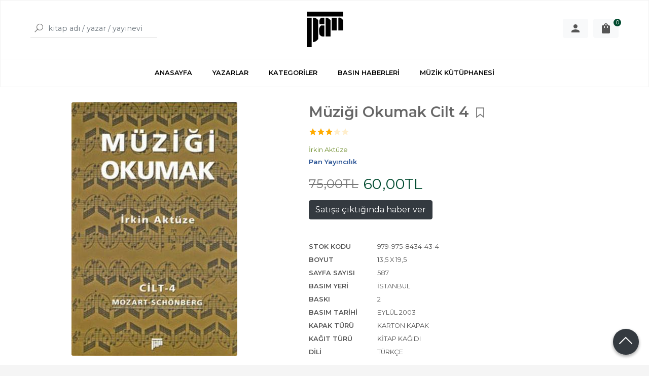

--- FILE ---
content_type: text/html; charset=utf-8;
request_url: https://www.pankitap.com/muzigi-okumak-cilt-4
body_size: 12572
content:
<!DOCTYPE html>
<html lang="tr-TR">
<head>
<meta http-equiv="Content-Type" content="text/html; charset=utf-8" />
<title>Müziği Okumak Cilt 4 %20 indirimli İrkin Aktüze</title>
<meta name="description" content="Müziği Okumak Cilt 4 %20 indirimli Müziği Okumak isimli bu kitap, İrkin Aktüze&#039;nin 1985 yılından günümüze kadar Uluslararası İstanbul Festivali&#039;nin program kita" />
<meta name="keywords" content="Müziği Okumak Cilt 4, İrkin Aktüze, Pan Yayıncılık,Klasik Müzik,%20 indirimli ,kitap" />
<meta name="robots" content="index, follow" />
 
  <meta property="og:title" content="Müziği Okumak Cilt 4 %20 indirimli İrkin Aktüze" />
  <meta property="og:description" content="Müziği Okumak Cilt 4 %20 indirimli Müziği Okumak isimli bu kitap, İrkin Aktüze&#039;nin 1985 yılından günümüze kadar Uluslararası İstanbul Festivali&#039;nin program kita" />
  <meta property="og:type" content="product" />
  <meta property="og:url" content="https://www.pankitap.com/muzigi-okumak-cilt-4" />
  <meta property="og:site_name" content="https://www.pankitap.com/" />
    <meta name="twitter:card" content="product">
  <meta name="twitter:domain" content="https://www.pankitap.com/">
  <meta name="twitter:url" content="https://www.pankitap.com/muzigi-okumak-cilt-4">
  <meta name="twitter:title" content="Müziği Okumak Cilt 4 %20 indirimli İrkin Aktüze">
  <meta name="twitter:description" content="Müziği Okumak Cilt 4 %20 indirimli Müziği Okumak isimli bu kitap, İrkin Aktüze&#039;nin 1985 yılından günümüze kadar Uluslararası İstanbul Festivali&#039;nin program kita">
  <meta name="twitter:image" content="https://www.pankitap.comhttps://cdn1.dokuzsoft.com/u/pankitap/img/b/m/u/muzigi-okumak-cilt-48d314bfe51ef230cf7252206fb093cab.jpg">

<meta name="viewport" content="width=device-width, initial-scale=1, maximum-scale=2"/>
<meta name="apple-mobile-web-app-capable" content="yes"/>

<meta property="og:image" content="https://www.pankitap.comhttps://cdn1.dokuzsoft.com/u/pankitap/img/b/m/u/muzigi-okumak-cilt-48d314bfe51ef230cf7252206fb093cab.jpg" />

<link rel="canonical" href="https://www.pankitap.com/muzigi-okumak-cilt-4" />
<meta property="og:url" content="https://www.pankitap.com/muzigi-okumak-cilt-4" />


<link rel="dns-prefetch" href="//cdn1.dokuzsoft.com" />
<link rel="dns-prefetch" href="//stats.g.doubleclick.net" />
<link rel="dns-prefetch" href="//www.google-analytics.com" />
<link rel="dns-prefetch" href="//www.googleadservices.com" />

<link rel="shortcut icon" href="/u/pankitap/favicon.ico?v=735" type="image/x-icon" />

 <link type="text/css" href="https://stackpath.bootstrapcdn.com/bootstrap/4.5.0/css/bootstrap.min.css" rel="stylesheet" />
<link type="text/css" href="https://maxst.icons8.com/vue-static/landings/line-awesome/line-awesome/1.3.0/css/line-awesome.min.css" rel="stylesheet" />
<link type="text/css" href="https://cdn.jsdelivr.net/npm/slick-carousel@1.8.1/slick/slick.css" rel="stylesheet" />
<link type="text/css" href="/js/fancybox/jquery.fancybox.css?v=735" rel="stylesheet" />
<link type="text/css" href="/templates/default-neo/css/main.css?v=735" rel="stylesheet" />
<link type="text/css" href="/templates/default-neo/css/color.default.css?v=735" rel="stylesheet" />
<link type="text/css" href="/templates/neo-gold/css/main.css?v=735" rel="stylesheet" />

<link type="text/css" href="/u/pankitap/pankitap.css?v=166" rel="stylesheet" />
<meta name="yandex-verification" content="432d75b9f4d6469d" />
<style>
.Footer-wrapper { grid-template-columns: 1fr 2fr 1fr; }
.Footer-menu>ul { grid-template-columns: repeat(2,1fr); }
.Footer-banner { margin-top: 0; align-items: flex-start; }
.Footer-banner img { max-height: 60px; }
.Footer-right-info { text-align: right; display: none; }
.Footer .Footer-right-info { display: block; }
.Footer-right-info img { max-width: 150px; }
@media screen and (max-width: 768px) {
.Footer-wrapper { grid-template-columns: 1fr; }
.Footer-menu ul { grid-template-columns: 1fr 1fr; }
}
.nws_content a { color: #094b1d; font-weight: 500; }
.news_view .nws_content .nws_text { word-break: break-word; }
.cw.page_message{
object-fit: contain;
margin-auto;}
.Product-image>a img.prd_img{
margin:auto;
object-fit: contain;}
@media screen and (min-width: 768px)
.Header-menu ul li:hover a {
    color: #004a2f;
}
.Header-menu ul li:hover a {
    color: #004a2f;
}
.Carousel .slick-dots li.slick-active {
    background-color: #004a2f;
    border: 1px solid #004a2f;
}
@media screen and (min-width: 768px)
.Box-footer a {
    font-weight: 600;
    color: #004a2f;
}
.Box-footer a {
    font-weight: 600;
    color: #004a2f;
} 
.Box-footer a:hover {
    color: #007349;
}
.Product-content .price_box .price_sale{
color: #004a2f;}
.Product .discount{
background-color: #004a2f;}
.btn-orange {
    background-color: #004a2f;
    border-color: #004a2f;
}
.btn-orange:focus, .btn-orange:hover {
    background-color: #007349;
    border-color: #007349;
}
.Cart-icon .dy_cart_prd_count{
background-color:#004a2f}
.prd_view .pricebox_content .sale_price_row{
color: #004a2f;}
.breadcrumb-item.active a{
color: #004a2f;}
.tabs_view .nav a.active { 
border-bottom: 2px solid #004a2f;
}
.pagination .page-item.active .page-link{
background: #004a2f;
border-color: #004a2f;
}
.pagination .page-item .page-link{
color: #004a2f;}

.left_column .wrt_box .Box-content{
flex-direction: column;
}


.wysiwyg a{
   color: #008000
}

</style>
<style>
body, html {
  --color-primary: 3, 76, 50;
  --color-lighten10: 26, 93, 68;
  --color-lighten15: 39, 102, 79;
  --color-lighten20: 51, 111, 89;
  --color-darken3: 0, 72, 46;
  --color-darken6: 0, 70, 45;
    --color-secondary: 0, 74, 47;
  }
</style>

</head>

<body>
  <div class="page page_prdview   ">
    <div class="container-page container-fluid container_logged_out">
      <div class="Content-wrapper">

        <div class="banner_top"></div>

                <div class="Header-top">
	<div class="container">

	<div class="Header-top-menu">
			<ul>
			<li ><a href="/" ><span>Ana Sayfa</span></a>
				</li>			
			<li ><a href="/kargo-ve-teslimat" ><span>Kargo ve Teslimat</span></a>
				</li>			
			<li ><a href="/gizlilik-ve-guvenlik" ><span>Gizlilik ve Güvenlik</span></a>
				</li>			
			<li ><a href="/siparis-kosullari" ><span>Sipariş Koşulları</span></a>
				</li>			
			<li ><a href="/iletisim.html" ><span>İletişim</span></a>
				</li>			
			<li ><a href="/satis-sozlesmesi" ><span>Satış Sözleşmesi</span></a>
				</li>			
			
	</ul>

	</div>
	
	<div class="user_menu">
		<ul>
			      
    
            						
          <li>
            <a href="https://www.pankitap.com/register" rel="nofollow">
              <span>Üye ol</span>
            </a>
          </li>            
                      

      
      
			<li>
				<a href="https://www.pankitap.com/login" rel="nofollow">
					<span>Üye Girişi</span>
				</a>
			</li>
			
					</ul>
	</div>
	</div>
</div><header class="Header Header--sticky">
  <div class="container Header-container">
    <div class="Header-search">
      <div class="Search" data-error-text="Arama için en az 3 karakter girmelisiniz.">
	<div class="Search-overlay"></div>
	<div class="Search-container">
		<i id="HeaderSearchClose" class="la la-close"></i>	
		<form action="https://www.pankitap.com/index.php?" onsubmit="return checkSearchForm(this);">
			<input type="hidden" name="p" value="Products" />
			<input type="hidden" id="q_field_active" name="q_field_active" value="0" />

			<div class="Search-content">
				<div class="form-group form-group-search">
					<button class="btn">
				        <i class="la la-search"></i>
				    </button>
				  	<input data-container="form-group-search" type="text" name="q" id="qsearch" class="form-control" value="" placeholder="kitap adı / yazar / yayınevi " autocomplete="off">
					<div class="Search-autocomplete">
						<div class="Search-autocomplete-wrapper">
							<div class="Search-autocomplete-content"></div>
							<div class="Search-autocomplete-none">Sonuç bulunamadı</div>
						</div>
					</div>
				</div>
			</div>
			<!--<a class="Search-detail" href="https://www.pankitap.com/index.php?p=Products&amp;search_form=1" rel="nofollow">Detaylı Arama</a>-->

			<input type="hidden" id="q_field" name="q_field" value="" />
		</form>
	</div>
</div>    </div>
    <div class="Header-logo">
      <i id="HeaderMenuOpen" class="la la-bars"></i>
      <a href="https://www.pankitap.com/">
        <img src="/u/pankitap/pan-logo-siyah-1562313603.png" alt="www.pankitap.com">
      </a>
      <i id="HeaderSearchOpen" class="la la-search"></i>
    </div>

    <div class="Header-right">
      <div class="Header-right-profile">
                            <a class="btn btn-light" href="https://www.pankitap.com/login" rel="nofollow">
            <svg fill="#555" width="24" height="24" viewBox="0 0 24 24">
              <path d="M12 14.016q2.531 0 5.273 1.102t2.742 2.883v2.016h-16.031v-2.016q0-1.781 2.742-2.883t5.273-1.102zM12 12q-1.641 0-2.813-1.172t-1.172-2.813 1.172-2.836 2.813-1.195 2.813 1.195 1.172 2.836-1.172 2.813-2.813 1.172z"></path>
            </svg>
            <span>Üye Girişi</span>
          </a>
              </div>
              <div class="Cart ">
	<div class="Cart-icon">
    <a class="btn btn-light" href="https://www.pankitap.com/cart">
      <svg fill="#555" width="24" height="24" viewBox="0 0 24 24">
		<path d="M18 6h-2.016q0-1.125-0.539-2.016t-1.43-1.43-2.016-0.539-2.016 0.539-1.43 1.43-0.539 2.016h-2.016q-0.844 0-1.43 0.586t-0.586 1.43v12q0 0.797 0.586 1.383t1.43 0.586h12q0.844 0 1.43-0.586t0.586-1.383v-12q0-0.844-0.586-1.43t-1.43-0.586zM9.984 9.984q0 0.422-0.281 0.727t-0.703 0.305-0.703-0.305-0.281-0.727v-1.969h1.969v1.969zM12 3.984q0.844 0 1.43 0.586t0.586 1.43h-4.031q0-0.844 0.586-1.43t1.43-0.586zM15.984 9.984q0 0.422-0.281 0.727t-0.703 0.305-0.703-0.305-0.281-0.727v-1.969h1.969v1.969z"></path>
	  </svg>
      <span>Sepetim</span>
      <span class="dy_cart_prd_count">0</span>
    </a>
  </div>
</div>

<div class="cart_box_container"></div>          </div>
  </div>

  <nav class="Header-menu">
    <div class="Header-menu-overlay"></div>
    <div class="container">
      <i id="HeaderMenuClose" class="la la-times"></i>
      <div class="Header-right">
        <div class="Header-right-profile">
                    <a class="btn btn-light" href="https://www.pankitap.com/login" rel="nofollow">
            <i class="la la-user"></i>
            <span>Üye Girişi</span>
          </a>
                  </div>
                  <div class="Cart ">
	<div class="Cart-icon">
    <a class="btn btn-light" href="https://www.pankitap.com/cart">
      <svg fill="#555" width="24" height="24" viewBox="0 0 24 24">
		<path d="M18 6h-2.016q0-1.125-0.539-2.016t-1.43-1.43-2.016-0.539-2.016 0.539-1.43 1.43-0.539 2.016h-2.016q-0.844 0-1.43 0.586t-0.586 1.43v12q0 0.797 0.586 1.383t1.43 0.586h12q0.844 0 1.43-0.586t0.586-1.383v-12q0-0.844-0.586-1.43t-1.43-0.586zM9.984 9.984q0 0.422-0.281 0.727t-0.703 0.305-0.703-0.305-0.281-0.727v-1.969h1.969v1.969zM12 3.984q0.844 0 1.43 0.586t0.586 1.43h-4.031q0-0.844 0.586-1.43t1.43-0.586zM15.984 9.984q0 0.422-0.281 0.727t-0.703 0.305-0.703-0.305-0.281-0.727v-1.969h1.969v1.969z"></path>
	  </svg>
      <span>Sepetim</span>
      <span class="dy_cart_prd_count">0</span>
    </a>
  </div>
</div>

<div class="cart_box_container"></div>                      </div>
      	<ul>
			<li ><a href="/" ><span>ANASAYFA</span></a>
				</li>			
			<li ><a href="/yazarlar.html" ><span>YAZARLAR</span></a>
				</li>			
			<li ><a href="/kategoriler.html" ><span>KATEGORİLER</span></a>
				</li>			
			<li ><a href="/basin-haberleri" ><span>BASIN HABERLERİ</span></a>
				</li>			
			<li ><a href="https://tabarmuzikkutuphanesi.com/" target="_blank"><span>MÜZİK KÜTÜPHANESİ</span></a>
				</li>			
			
	</ul>
 
    </div>
  </nav>
</header>        
        <main class="Content">
        	<div class="container">
            
            <nav aria-label="breadcrumb">
	<ul class="breadcrumb" itemscope itemtype="https://schema.org/BreadcrumbList">
														<li class="breadcrumb-item" aria-current="page" itemprop="itemListElement" itemscope itemtype="https://schema.org/ListItem">
					<a itemprop="item" href="/">
						<span itemprop="name">Anasayfa</span>
					</a>
					<meta itemprop="position" content="1" />
				</li>
															<li class="breadcrumb-item active" aria-current="page" itemprop="itemListElement" itemscope itemtype="https://schema.org/ListItem">
					<a itemprop="item" href="https://www.pankitap.com/klasik-muzik">
						<span itemprop="name">Klasik Müzik</span>
					</a>
					<meta itemprop="position" content="2" />
				</li>
						</ul>
</nav>          </div>

          
        	<div id="layout_style" class="container layout_010">
                        <div class="main_content">
                              <div class="view prd_view" data-prd-id="1273" data-prd-name="Müziği Okumak Cilt 4" data-prd-barcode="979-975-8434-43-4" data-prd-price="75.00" data-prd-final-price="60.00">
		<div class="prd_view_item">
					<div class="prd_view_img_box">
				
									<a href="https://cdn1.dokuzsoft.com/u/pankitap/img/c/m/u/muzigi-okumak-cilt-48d314bfe51ef230cf7252206fb093cab.jpg" class="fancybox" id="main_img_link"><img id="main_img" class="tooltipx prd_img prd_view_img" width="300" height="300" src="https://cdn1.dokuzsoft.com/u/pankitap/img/b/m/u/muzigi-okumak-cilt-48d314bfe51ef230cf7252206fb093cab.jpg" data-zoom-image="https://cdn1.dokuzsoft.com/u/pankitap/img/c/m/u/muzigi-okumak-cilt-48d314bfe51ef230cf7252206fb093cab.jpg" alt="Müziği Okumak Cilt 4 %20 indirimli İrkin Aktüze" title="Müziği Okumak Cilt 4 %20 indirimli İrkin Aktüze" /></a>	
							</div>
		
						
	</div>
		
		<div class="prd_view_item">
		<h1 class="contentHeader prdHeader">
						Müziği Okumak Cilt 4
						<a id="ButtonFav" class="button_fav" title="Favorilerim ne işe yarar?|Favorilerinize eklediğiniz kitapların fiyatı değiştiğinde email ile bilgilendirilirsiniz. Favorilerimi kullanabilmek için üye girişi yapmanız gerekir." rel="nofollow" href="#" onclick="$(this).addClass('active');$('.fav_result_container').load('https://www.pankitap.com/index.php?p=Favorites&amp;add=1273&amp;fav_type=prd&amp;popup=1&amp;no_common=1','Favorilerime Ekle');return false;">
				<i class="la la-bookmark"></i>
			</a>
		</h1>

		<div class="fav_result_container"></div>

		<div class="vote_section">
	<div class="vote_imgs">
				<a class="vote_items dy_selected" rel="nofollow" 
			  onclick="$('.vote_result').html('Bu işlem için üye girişi yapmanız gerekiyor - <a href=https://www.pankitap.com/index.php?p=Login&amp;return_url=A5eGrTZGUWJ%2F%2Byb9Z%2FpOM2Br0HhOZcBC5z3bDSZw7W0Cqs3CEO3gdRlHKIyK79vBi0QQFLBmBCxC8X6XPqtN7o41GTMXthvz31vDp8Z26PrQAPXMYsg%2FnT2ungB8gim1>Üye Girişi</a>')"
				>
			<span class="la la-star"></span>
		</a>
				<a class="vote_items dy_selected" rel="nofollow" 
			  onclick="$('.vote_result').html('Bu işlem için üye girişi yapmanız gerekiyor - <a href=https://www.pankitap.com/index.php?p=Login&amp;return_url=ak0TXRHL8ueD07E0Zs%2FLfKnQr%2Bf5pZHZHg37Y482uKlphB2OyiwIrtueXurJAvTAybjUx828nVjJxNzjE2Jiv%2F9naqxyjuXVzt7ANEwLPxpyUQ6FiLJBjVNCg1g2AEU%2F>Üye Girişi</a>')"
				>
			<span class="la la-star"></span>
		</a>
				<a class="vote_items dy_selected" rel="nofollow" 
			  onclick="$('.vote_result').html('Bu işlem için üye girişi yapmanız gerekiyor - <a href=https://www.pankitap.com/index.php?p=Login&amp;return_url=Oy9angtd01KFAQrAn4Z1%2F40qliaQZM1lJUW52dr5ZtAYrcuTme1uC8AfgSuth7BHolrStU5aIOYMK07oGglixb9ImytliMfvhOKt61mS5S1ow4fkJZtYX%2BwMfyuQwva6>Üye Girişi</a>')"
				>
			<span class="la la-star"></span>
		</a>
				<a class="vote_items " rel="nofollow" 
			  onclick="$('.vote_result').html('Bu işlem için üye girişi yapmanız gerekiyor - <a href=https://www.pankitap.com/index.php?p=Login&amp;return_url=WU4Gxu03VsL4VOF%2FFA0%2BYgCphrZokOn%2F4avmzvjViWzojUCHnAL5ZUEGgi387vCb5aEq9x1cEu8L0Si37c9iNK43%2BokRHW2aJIc4reZ1jcu03dv1rVww%2FUj8LI9EwzFq>Üye Girişi</a>')"
				>
			<span class="la la-star"></span>
		</a>
				<a class="vote_items " rel="nofollow" 
			  onclick="$('.vote_result').html('Bu işlem için üye girişi yapmanız gerekiyor - <a href=https://www.pankitap.com/index.php?p=Login&amp;return_url=uwwJBPEc9XNRouLcDEmEqFjk9dLyXAh3F5OM9zRj9E3xSD7nkNwE3cVPdXdTAaGAVl7fD6U01kVu%2B%2BiFo%2Bx8tD00gCPcPFqb66Hmo3NTLXM%2BcT1qXgtIlA87g%2BCHrtJr>Üye Girişi</a>')"
				>
			<span class="la la-star"></span>
		</a>
				
		<!--<span class="vote_stats">3.00/5</span>-->
	</div>
	<div class="vote_result vote_result_1273" onclick="$(this).toggle()"></div>	
</div>
		<div class="prd_brand_box">
			        <div class="writers">
                  <a class="writer" href="https://www.pankitap.com/irkin-aktuze"><span>İrkin Aktüze</span></a>					
              	</div>
						
						<a class="publisher" href="https://www.pankitap.com/pan-yayincilik"><span>Pan Yayıncılık</span></a>
			      
      
      		</div>

	    	
	      <div class="pricebox"> 
	        	          <div class="discount" title="İndirimli Kitap|Bu kitabı satın aldığınızda %20 karlı çıkacaksınız.">
	            <span class="discount_number">%20</span>
	            <span class="discount_text">indirimli</span>
	          </div>
	        	      
	        <div class="pricebox_content">
	          	            	            <div class="prd_view_price_row list_price_row">
	              <span class="prd_view_price_value price_cancelled">
	                <span id="prd_price_display">75<sup>,00</sup>TL</span>
	              </span>
	            </div>
	            	            <div class="prd_view_price_row sale_price_row">
	              <span class="prd_view_price_value final_price">
	                <span id="prd_final_price_display">60<sup>,00</sup>TL</span>
	              </span>
	            </div>
	          	        </div>

	        	      </div>
	      
	      
	      
	      	            
	      	
	      
	      	    
		
		    
		<!--		
		<div class="banner_prd_view"></div>-->
		
		    											<div class="prd_button">
						<a class="btn btn-dark button_no_sell" href="https://www.pankitap.com/index.php?p=Favorites&amp;add=1273&amp;fav_type=psl" onclick="AjaxDialogWindow('https://www.pankitap.com/index.php?p=Favorites&amp;add=1273&amp;fav_type=psl&amp;popup=1','Satışa çıktığında haber ver');return false;">
							<span>Satışa çıktığında haber ver</span>
						</a>
					</div>
					      						
		
				<div class="prd_fields">
						
												<div class="prd_fields_item">
						<div class="prd_fields_label">Stok Kodu</div>
						<div class="prd_fields_text">979-975-8434-43-4</div>
					</div>
																	<div class="prd_fields_item">
						<div class="prd_fields_label">Boyut</div>
						<div class="prd_fields_text">13,5 x 19,5</div>
					</div>
													<div class="prd_fields_item">
						<div class="prd_fields_label">Sayfa Sayısı</div>
						<div class="prd_fields_text">587</div>
					</div>
													<div class="prd_fields_item">
						<div class="prd_fields_label">Basım Yeri</div>
						<div class="prd_fields_text">İstanbul</div>
					</div>
													<div class="prd_fields_item">
						<div class="prd_fields_label">Baskı</div>
						<div class="prd_fields_text">2</div>
					</div>
													<div class="prd_fields_item">
						<div class="prd_fields_label">Basım Tarihi</div>
						<div class="prd_fields_text">Eylül 2003</div>
					</div>
						
								
								
									<div class="prd_fields_item">
						<div class="prd_fields_label">Kapak Türü</div>
						<div class="prd_fields_text">Karton Kapak</div>
					</div>
								
									<div class="prd_fields_item">
						<div class="prd_fields_label">Kağıt Türü</div>
						<div class="prd_fields_text">Kitap Kağıdı</div>
					</div>
								
									<div class="prd_fields_item">
						<div class="prd_fields_label">Dili</div>
						<div class="prd_fields_text">Türkçe</div>
					</div>
													
		</div>
			</div>
	</div>

<div itemscope itemtype="https://schema.org/Product" class="rich-snippets">
	<div itemprop="sku">979-975-8434-43-4</div>
	<div itemprop="productID">1273</div>
	<img itemprop="image" width="300" height="300" src="https://cdn1.dokuzsoft.com/u/pankitap/img/b/m/u/muzigi-okumak-cilt-48d314bfe51ef230cf7252206fb093cab.jpg"  alt="Müziği Okumak Cilt 4"  />
  <div itemprop="url">https://www.pankitap.com/muzigi-okumak-cilt-4</div>
	<div itemprop="name">Müziği Okumak Cilt 4  </div>
		    <div itemprop="brand" itemtype="https://schema.org/Brand" itemscope>
    <meta itemprop="name" content="Pan Yayıncılık" />
  </div>
	  
	<div itemprop="offers" itemscope itemtype="https://schema.org/Offer">		
		<span itemprop="price">60.00</span>		
		<span itemprop="priceCurrency" content="TRY"></span>
					
		<span itemprop="availability" content="https://schema.org/OutOfStock"></span>
		        <meta itemprop="priceValidUntil" content="2026-01-20" />

			
	</div>
	
	<div itemprop="itemCondition" content="https://schema.org/NewCondition"></div>
	<div itemprop="description"><p>Müziği Okumak isimli bu kitap, İrkin Aktüze'nin 1985 yılından günümüze kadar Uluslararası İstanbul Festivali'nin program kitapları için yaptığı parça açıklamalarını temel almaktadır. İrkin Aktüze ayrıca festival için yapılan ancak program değişikliği nedeniyle yayınlanmayan, çeşitli özel konserler ile radyo yıllarında hazırladığı programları ve besteciler için önemli gördüğü bazı eserlerin yanısıra Türk bestecilerinin radyolarımızda, plaklarda ve konserlerde seslendirilen eserlerini de alarak kitabı zenginleştirdi. Kısa ya da ayrıntılı özgeçmişler bestecilerle ilgili kitaplarda bulunabileceğinden, 400 kadar bestecinin solo, oda müziği, orkestral, vokal, koral gibi her türde eserinin açıklamalarını içeren ve bu nedenle de çok geniş kapsamlı olan Müziği Okumak'ta, bestecinin yaşamındaki yeri ve bestelenmesinde etkin olan olayları ya da duyguları anlatmayı yeğlerken, az çalınan ve az tanınan besteciler için de birer özgeçmiş verildi.</p>
<p>Dördüncü ciltte yer alan besteciler: ÒMozart, Mudarra, Mudge, Mundry, Mussorgski, Myslivecek, Narvaez, Natra, Nielsen, Nin, Nishimura, Norgaard, Odak, Offenbach, Orff, Ortiz, Pachelbel, Padilla, Paganini, Paisiello, Paladilhe, Palestrina, Parish-Alvars, Pärt, Patterson, Peña, Penderecki, Pergolesi, Perotinus, Pescetti, Piazzolla, Picchi, Piccinni, Pierné, Piston, Ponce, Popper, Poulenc, Praetorius, Prokofyev, Psathas, Ptaszynska, Puccini, Purcell, Quantz, Rahmaninov, Rak, Rameau, Ravel, Rebel, Reger, Reich, Respighi, Rey, Reznicek, Rihm, Rimski-Korsakov, Rodrigo, Rolla, Rosauro, Rosenmüller, Rossi, Rossini, Rota, Roussel, Rovetta, Ruiz-Pipó, Sagreras, Saint-Saëns, Salieri, Salzedo, Sanz, Sarasate, Satie, Say, Saygun, Scarlatti, Schaeffer, Scheidt, Schnabel, Schnittke, Schoeck, Schönberg.</p></div>
		
             

		<div itemprop="aggregateRating" itemscope itemtype="https://schema.org/AggregateRating">	    
	  <span itemprop="bestRating" content="5"></span>  	
	  <span itemprop="ratingValue" content="3.00"></span> 
		<span itemprop="reviewCount" content="3"></span>  
    <span itemprop="ratingCount" content="3"></span>
	</div>
			
	
</div>
                                  	<div class="mod_container " id="mod_container_94" >
    <div class="container">
      			<div class="Box tabs_view">
			<nav class="Box-header" title="Ürün Sekmeler">
			  <div class="nav nav-tabs" role="tablist">
			  									    <a class="nav-link" id="nav-tab-95_" data-toggle="tab" href="#tab_95_3" role="tab" aria-controls="nav-95_" aria-selected="true">
			    	Açıklama
			  	</a>

																												    <a class="nav-link" id="nav-tab-97_" data-toggle="tab" href="#tab_97_3" role="tab" aria-controls="nav-97_" aria-selected="true">
			    	Yorumlar
			  	</a>

													  </div>
			</nav>

			<div class="Box-content tab-content" id="tabsModuleContent">
													<div class="tab-pane fade " id="tab_95_3" role="tabpanel" aria-labelledby="nav-tab-95_"><div class="Box box_prd box_prd_3 box_prd_detail">
	
	<div class="Box-content">
				<div class="wysiwyg prd_description">		
			<p>Müziği Okumak isimli bu kitap, İrkin Aktüze'nin 1985 yılından günümüze kadar Uluslararası İstanbul Festivali'nin program kitapları için yaptığı parça açıklamalarını temel almaktadır. İrkin Aktüze ayrıca festival için yapılan ancak program değişikliği nedeniyle yayınlanmayan, çeşitli özel konserler ile radyo yıllarında hazırladığı programları ve besteciler için önemli gördüğü bazı eserlerin yanısıra Türk bestecilerinin radyolarımızda, plaklarda ve konserlerde seslendirilen eserlerini de alarak kitabı zenginleştirdi. Kısa ya da ayrıntılı özgeçmişler bestecilerle ilgili kitaplarda bulunabileceğinden, 400 kadar bestecinin solo, oda müziği, orkestral, vokal, koral gibi her türde eserinin açıklamalarını içeren ve bu nedenle de çok geniş kapsamlı olan Müziği Okumak'ta, bestecinin yaşamındaki yeri ve bestelenmesinde etkin olan olayları ya da duyguları anlatmayı yeğlerken, az çalınan ve az tanınan besteciler için de birer özgeçmiş verildi.</p>
<p>Dördüncü ciltte yer alan besteciler: ÒMozart, Mudarra, Mudge, Mundry, Mussorgski, Myslivecek, Narvaez, Natra, Nielsen, Nin, Nishimura, Norgaard, Odak, Offenbach, Orff, Ortiz, Pachelbel, Padilla, Paganini, Paisiello, Paladilhe, Palestrina, Parish-Alvars, Pärt, Patterson, Peña, Penderecki, Pergolesi, Perotinus, Pescetti, Piazzolla, Picchi, Piccinni, Pierné, Piston, Ponce, Popper, Poulenc, Praetorius, Prokofyev, Psathas, Ptaszynska, Puccini, Purcell, Quantz, Rahmaninov, Rak, Rameau, Ravel, Rebel, Reger, Reich, Respighi, Rey, Reznicek, Rihm, Rimski-Korsakov, Rodrigo, Rolla, Rosauro, Rosenmüller, Rossi, Rossini, Rota, Roussel, Rovetta, Ruiz-Pipó, Sagreras, Saint-Saëns, Salieri, Salzedo, Sanz, Sarasate, Satie, Say, Saygun, Scarlatti, Schaeffer, Scheidt, Schnabel, Schnittke, Schoeck, Schönberg.</p>		
		</div>
										
				<div class="prd_tags">
			<a href="https://www.pankitap.com/tag/muzigi-okumak-cilt-4.html">Müziği Okumak Cilt 4</a><a href="https://www.pankitap.com/tag/9799758434434.html">9799758434434</a><a href="https://www.pankitap.com/tag/pan-yayincilik.html">Pan Yayıncılık</a>		</div>
			</div>
	<div class="Box-footer"></div>
</div>	</div>
																									<div class="tab-pane fade " id="tab_97_3" role="tabpanel" aria-labelledby="nav-tab-97_"><div class="Box box_comments">
	<div class="Box-content">
    
    		<a class="btn btn-orange btn-sm button_add_comment" href="javascript:void(0);" onclick="$('.comment_form_container').loadPage('https://www.pankitap.com/index.php?p=Comments&amp;popup=1&amp;edit=-1&amp;prd_id=1273&amp;no_common=1');">
			<span>Yorum yaz</span>
		</a>
        
		<div class="comment_form_container my-3"></div>

				<div class="mt-3">Bu kitabı henüz kimse eleştirmemiş. </div>
				
			

	</div>
	<div class="Box-footer"></div>
</div></div>
											</div>
		</div>
	
    </div>
  </div>
	<div class="mod_container " id="mod_container_138" >
    <div class="container">
      
    </div>
  </div>
	<div class="mod_container " id="mod_container_98" >
    <div class="container">
      <div class="Box box_prd box_prd_slide">
    	<div class="Box-header">
      <a href="https://www.pankitap.com/index.php?p=Products&amp;ctg_id=0&amp;pub_id=0&amp;wrt_id=10111&amp;mod_discount=0&amp;mod_cargo_free=0&amp;mod_id=98&amp;mod_prd_set=&amp;sort_type=prd_id-desc&amp;prd_sell=&amp;prd_stock=">Yazarın Diğer Kitapları</a>
    </div>
  	<div class="Box-content">
    <div class="Carousel-wrapper">
      <div class="Carousel Carousel-slider" data-slick='{"dots": false, "slidesToShow": 5}'>
        <li>
<div class="Product Product_a Product_7692" data-prd-id="7692">
	
	<div class="Product-image-wrapper">
		<div class="Product-image image_a">
			<div class="prd_img_items">
								<div class="discount" data-discount="20">-%<span>20</span></div>			</div>

						
						<a title="Müziği Okumak Ek Cilt 1" class="tooltip-ajax" href="https://www.pankitap.com/muzigi-okumak-ek-cilt-1">
				<img class="prd_img prd_img_98_0_7692 lazy" width="100" height="100" src="/i/1x1.png" data-src="https://cdn1.dokuzsoft.com/u/pankitap/img/a/m/u/muzigi-okumak-ek-cilt-1c964eafcc0225cecaa829fdf76085844.jpg" alt="Müziği Okumak Ek Cilt 1" title="Müziği Okumak Ek Cilt 1">
			</a>
					</div>
	</div>
	<div class="Product-content">
		<div class="name"><a href="https://www.pankitap.com/muzigi-okumak-ek-cilt-1">Müziği Okumak Ek Cilt 1</a></div>
		<div class="writer"><a href="https://www.pankitap.com/irkin-aktuze">İrkin Aktüze</a></div>		
				<div class="publisher"><a href="https://www.pankitap.com/pan-yayincilik">Pan Yayıncılık</a></div>
				
	    			<div class="price_box">
								<div class="discount">
					<span>%20</span>
					<div class="discount_text">İNDİRİM</div>
				</div>
								<div class="price_box_wrapper">
					<span class="price price_list convert_cur" data-price="200.00" data-cur-code="TL">200<sup>,00</sup>TL</span>
					<span class="price price_sale convert_cur" data-price="160.00" data-cur-code="TL">160<sup>,00</sup>TL</span>
				</div>
			</div>
	    
	    	      					<div class="actions">
																									<a data-prd-id="7692" class="btn btn-orange button_add_to_cart">
								<span class="button-text">Sepete Ekle</span>
							</a>
															</div>
	      				</div>
</div>
</li>
<li>
<div class="Product Product_a Product_1279" data-prd-id="1279">
	
	<div class="Product-image-wrapper">
		<div class="Product-image image_a">
			<div class="prd_img_items">
								<div class="discount" data-discount="20">-%<span>20</span></div>			</div>

						
						<a title="Müziği Anlamak" class="tooltip-ajax" href="https://www.pankitap.com/muzigi-anlamak">
				<img class="prd_img prd_img_98_1_1279 lazy" width="100" height="100" src="/i/1x1.png" data-src="https://cdn1.dokuzsoft.com/u/pankitap/img/a/m/u/muzigi-anlamak5c10bb187a4b955d93ef54ac84dff39c.jpg" alt="Müziği Anlamak" title="Müziği Anlamak">
			</a>
					</div>
	</div>
	<div class="Product-content">
		<div class="name"><a href="https://www.pankitap.com/muzigi-anlamak">Müziği Anlamak</a></div>
		<div class="writer"><a href="https://www.pankitap.com/irkin-aktuze">İrkin Aktüze</a></div>		
				<div class="publisher"><a href="https://www.pankitap.com/pan-yayincilik">Pan Yayıncılık</a></div>
				
	    			<div class="price_box">
								<div class="discount">
					<span>%20</span>
					<div class="discount_text">İNDİRİM</div>
				</div>
								<div class="price_box_wrapper">
					<span class="price price_list convert_cur" data-price="70.00" data-cur-code="TL">70<sup>,00</sup>TL</span>
					<span class="price price_sale convert_cur" data-price="56.00" data-cur-code="TL">56<sup>,00</sup>TL</span>
				</div>
			</div>
	    
	    	      					<div class="actions">
										<span class="btn btn-dark prd_no_sell_list disabled">Stokta yok</span>
									</div>
	      				</div>
</div>
</li>
<li>
<div class="Product Product_a Product_1276" data-prd-id="1276">
	
	<div class="Product-image-wrapper">
		<div class="Product-image image_a">
			<div class="prd_img_items">
								<div class="discount" data-discount="20">-%<span>20</span></div>			</div>

						
						<a title="Müziği Okumak Cilt 5" class="tooltip-ajax" href="https://www.pankitap.com/muzigi-okumak-cilt-5">
				<img class="prd_img prd_img_98_2_1276 lazy" width="100" height="100" src="/i/1x1.png" data-src="https://cdn1.dokuzsoft.com/u/pankitap/img/a/9/7/9789758434442-jpeg-1567082248.jpg" alt="Müziği Okumak Cilt 5" title="Müziği Okumak Cilt 5">
			</a>
					</div>
	</div>
	<div class="Product-content">
		<div class="name"><a href="https://www.pankitap.com/muzigi-okumak-cilt-5">Müziği Okumak Cilt 5</a></div>
		<div class="writer"><a href="https://www.pankitap.com/irkin-aktuze">İrkin Aktüze</a></div>		
				<div class="publisher"><a href="https://www.pankitap.com/pan-yayincilik">Pan Yayıncılık</a></div>
				
	    			<div class="price_box">
								<div class="discount">
					<span>%20</span>
					<div class="discount_text">İNDİRİM</div>
				</div>
								<div class="price_box_wrapper">
					<span class="price price_list convert_cur" data-price="200.00" data-cur-code="TL">200<sup>,00</sup>TL</span>
					<span class="price price_sale convert_cur" data-price="160.00" data-cur-code="TL">160<sup>,00</sup>TL</span>
				</div>
			</div>
	    
	    	      					<div class="actions">
																									<a data-prd-id="1276" class="btn btn-orange button_add_to_cart">
								<span class="button-text">Sepete Ekle</span>
							</a>
															</div>
	      				</div>
</div>
</li>
<li>
<div class="Product Product_a Product_1270" data-prd-id="1270">
	
	<div class="Product-image-wrapper">
		<div class="Product-image image_a">
			<div class="prd_img_items">
								<div class="discount" data-discount="20">-%<span>20</span></div>			</div>

						
						<a title="Müziği Okumak Cilt 3" class="tooltip-ajax" href="https://www.pankitap.com/muzigi-okumak-cilt-3">
				<img class="prd_img prd_img_98_3_1270 lazy" width="100" height="100" src="/i/1x1.png" data-src="https://cdn1.dokuzsoft.com/u/pankitap/img/a/9/7/9799758434427-jpeg-1567683393.jpg" alt="Müziği Okumak Cilt 3" title="Müziği Okumak Cilt 3">
			</a>
					</div>
	</div>
	<div class="Product-content">
		<div class="name"><a href="https://www.pankitap.com/muzigi-okumak-cilt-3">Müziği Okumak Cilt 3</a></div>
		<div class="writer"><a href="https://www.pankitap.com/irkin-aktuze">İrkin Aktüze</a></div>		
				<div class="publisher"><a href="https://www.pankitap.com/pan-yayincilik">Pan Yayıncılık</a></div>
				
	    			<div class="price_box">
								<div class="discount">
					<span>%20</span>
					<div class="discount_text">İNDİRİM</div>
				</div>
								<div class="price_box_wrapper">
					<span class="price price_list convert_cur" data-price="200.00" data-cur-code="TL">200<sup>,00</sup>TL</span>
					<span class="price price_sale convert_cur" data-price="160.00" data-cur-code="TL">160<sup>,00</sup>TL</span>
				</div>
			</div>
	    
	    	      					<div class="actions">
										<span class="btn btn-dark prd_no_sell_list disabled">Satışta değil</span>
									</div>
	      				</div>
</div>
</li>
<li>
<div class="Product Product_a Product_1266" data-prd-id="1266">
	
	<div class="Product-image-wrapper">
		<div class="Product-image image_a">
			<div class="prd_img_items">
								<div class="discount" data-discount="20">-%<span>20</span></div>			</div>

						
						<a title="Müziği Okumak Cilt 2" class="tooltip-ajax" href="https://www.pankitap.com/muzigi-okumak-cilt-2">
				<img class="prd_img prd_img_98_4_1266 lazy" width="100" height="100" src="/i/1x1.png" data-src="https://cdn1.dokuzsoft.com/u/pankitap/img/a/9/7/9799758434410-jpeg-1567082081.jpg" alt="Müziği Okumak Cilt 2" title="Müziği Okumak Cilt 2">
			</a>
					</div>
	</div>
	<div class="Product-content">
		<div class="name"><a href="https://www.pankitap.com/muzigi-okumak-cilt-2">Müziği Okumak Cilt 2</a></div>
		<div class="writer"><a href="https://www.pankitap.com/irkin-aktuze">İrkin Aktüze</a></div>		
				<div class="publisher"><a href="https://www.pankitap.com/pan-yayincilik">Pan Yayıncılık</a></div>
				
	    			<div class="price_box">
								<div class="discount">
					<span>%20</span>
					<div class="discount_text">İNDİRİM</div>
				</div>
								<div class="price_box_wrapper">
					<span class="price price_list convert_cur" data-price="0.00" data-cur-code="TL">0<sup>,00</sup>TL</span>
					<span class="price price_sale convert_cur" data-price="0.00" data-cur-code="TL">0<sup>,00</sup>TL</span>
				</div>
			</div>
	    
	    	      					<div class="actions">
										<span class="btn btn-dark prd_no_sell_list disabled">Stokta yok</span>
									</div>
	      				</div>
</div>
</li>
<li>
<div class="Product Product_a Product_1264" data-prd-id="1264">
	
	<div class="Product-image-wrapper">
		<div class="Product-image image_a">
			<div class="prd_img_items">
								<div class="discount" data-discount="20">-%<span>20</span></div>			</div>

						
						<a title="Müziği Okumak Cilt 1" class="tooltip-ajax" href="https://www.pankitap.com/muzigi-okumak-cilt-1">
				<img class="prd_img prd_img_98_5_1264 lazy" width="100" height="100" src="/i/1x1.png" data-src="https://cdn1.dokuzsoft.com/u/pankitap/img/a/9/7/9799758434403-jpeg-1567683697.jpg" alt="Müziği Okumak Cilt 1" title="Müziği Okumak Cilt 1">
			</a>
					</div>
	</div>
	<div class="Product-content">
		<div class="name"><a href="https://www.pankitap.com/muzigi-okumak-cilt-1">Müziği Okumak Cilt 1</a></div>
		<div class="writer"><a href="https://www.pankitap.com/irkin-aktuze">İrkin Aktüze</a></div>		
				<div class="publisher"><a href="https://www.pankitap.com/pan-yayincilik">Pan Yayıncılık</a></div>
				
	    			<div class="price_box">
								<div class="discount">
					<span>%20</span>
					<div class="discount_text">İNDİRİM</div>
				</div>
								<div class="price_box_wrapper">
					<span class="price price_list convert_cur" data-price="200.00" data-cur-code="TL">200<sup>,00</sup>TL</span>
					<span class="price price_sale convert_cur" data-price="160.00" data-cur-code="TL">160<sup>,00</sup>TL</span>
				</div>
			</div>
	    
	    	      					<div class="actions">
										<span class="btn btn-dark prd_no_sell_list disabled">Satışta değil</span>
									</div>
	      				</div>
</div>
</li>
      </div>
    </div>
	</div>
	
	<div class="Box-footer">
        <div class="Box-footer-more">
      <a class="btn btn-ghost" href="https://www.pankitap.com/index.php?p=Products&amp;ctg_id=0&amp;pub_id=0&amp;wrt_id=10111&amp;mod_discount=0&amp;mod_cargo_free=0&amp;mod_id=98&amp;mod_prd_set=&amp;sort_type=prd_id-desc&amp;prd_sell=&amp;prd_stock=">Tümünü göster</a>
    </div>
     
  </div>
</div>

    </div>
  </div>
	<div class="mod_container " id="mod_container_99" >
    <div class="container">
      <div class="Box box_prd box_prd_slide">
    	<div class="Box-header">
      <a href="https://www.pankitap.com/index.php?p=Products&amp;ctg_id=0&amp;pub_id=1000&amp;wrt_id=0&amp;mod_discount=0&amp;mod_cargo_free=0&amp;mod_id=99&amp;mod_prd_set=&amp;sort_type=prd_id-desc&amp;prd_sell=&amp;prd_stock=">Yayınevinin Diğer Kitapları</a>
    </div>
  	<div class="Box-content">
    <div class="Carousel-wrapper">
      <div class="Carousel Carousel-slider" data-slick='{"dots": false, "slidesToShow": 5}'>
        <li>
<div class="Product Product_a Product_362792" data-prd-id="362792">
	
	<div class="Product-image-wrapper">
		<div class="Product-image image_a">
			<div class="prd_img_items">
				<div class="new_icon"><span>Yeni</span></div>							</div>

						
						<a title="Âşık Ali İzzet Özkan" class="tooltip-ajax" href="https://www.pankitap.com/asik-ali-izzet-ozkan-1">
				<img class="prd_img prd_img_99_0_362792 lazy" width="100" height="100" src="/i/1x1.png" data-src="/u/pankitap/img/a/9/7/975-7652-16-4-1768475392.jpg" alt="Âşık Ali İzzet Özkan" title="Âşık Ali İzzet Özkan">
			</a>
					</div>
	</div>
	<div class="Product-content">
		<div class="name"><a href="https://www.pankitap.com/asik-ali-izzet-ozkan-1">Âşık Ali İzzet Özkan</a></div>
		<div class="writer"><a href="https://www.pankitap.com/ilhan-basgoz">İlhan Başgöz</a></div>		
				<div class="publisher"><a href="https://www.pankitap.com/pan-yayincilik">Pan Yayıncılık</a></div>
				
	    			<div class="price_box">
								<div class="price_box_wrapper">
					<span class="price price_list convert_cur" data-price="250.00" data-cur-code="TL"></span>
					<span class="price price_sale convert_cur" data-price="250.00" data-cur-code="TL">250<sup>,00</sup>TL</span>
				</div>
			</div>
	    
	    	      					<div class="actions">
																									<a data-prd-id="362792" class="btn btn-orange button_add_to_cart">
								<span class="button-text">Sepete Ekle</span>
							</a>
															</div>
	      				</div>
</div>
</li>
<li>
<div class="Product Product_a Product_362791" data-prd-id="362791">
	
	<div class="Product-image-wrapper">
		<div class="Product-image image_a">
			<div class="prd_img_items">
				<div class="new_icon"><span>Yeni</span></div>				<div class="discount" data-discount="20">-%<span>20</span></div>			</div>

						
						<a title="Müzikte Biçim Analizinin Temel İlkeleri" class="tooltip-ajax" href="https://www.pankitap.com/muzikte-bicim-analizinin-temel-ilkeleri">
				<img class="prd_img prd_img_99_1_362791 lazy" width="100" height="100" src="/i/1x1.png" data-src="/u/pankitap/img/a/m/u/muzikte-bicim-analizi-kapak-1766396045.jpg" alt="Müzikte Biçim Analizinin Temel İlkeleri" title="Müzikte Biçim Analizinin Temel İlkeleri">
			</a>
					</div>
	</div>
	<div class="Product-content">
		<div class="name"><a href="https://www.pankitap.com/muzikte-bicim-analizinin-temel-ilkeleri">Müzikte Biçim Analizinin Temel İlkeleri</a></div>
		<div class="writer"><a href="https://www.pankitap.com/erdem-cologlu">Erdem Çöloğlu</a></div>		
				<div class="publisher"><a href="https://www.pankitap.com/pan-yayincilik">Pan Yayıncılık</a></div>
				
	    			<div class="price_box">
								<div class="discount">
					<span>%20</span>
					<div class="discount_text">İNDİRİM</div>
				</div>
								<div class="price_box_wrapper">
					<span class="price price_list convert_cur" data-price="500.00" data-cur-code="TL">500<sup>,00</sup>TL</span>
					<span class="price price_sale convert_cur" data-price="400.00" data-cur-code="TL">400<sup>,00</sup>TL</span>
				</div>
			</div>
	    
	    	      					<div class="actions">
																									<a data-prd-id="362791" class="btn btn-orange button_add_to_cart">
								<span class="button-text">Sepete Ekle</span>
							</a>
															</div>
	      				</div>
</div>
</li>
<li>
<div class="Product Product_a Product_362781" data-prd-id="362781">
	
	<div class="Product-image-wrapper">
		<div class="Product-image image_a">
			<div class="prd_img_items">
								<div class="discount" data-discount="20">-%<span>20</span></div>			</div>

						
						<a title="Türk Makam Müzikçisinin Seyir Defteri-II" class="tooltip-ajax" href="https://www.pankitap.com/turk-makam-muzikcisinin-seyir-defteri-ii">
				<img class="prd_img prd_img_99_2_362781 lazy" width="100" height="100" src="/i/1x1.png" data-src="/u/pankitap/img/a/t/u/turk-makam-muzikcisinin-seyir-defteri-150-1763542205.jpg" alt="Türk Makam Müzikçisinin Seyir Defteri-II" title="Türk Makam Müzikçisinin Seyir Defteri-II">
			</a>
					</div>
	</div>
	<div class="Product-content">
		<div class="name"><a href="https://www.pankitap.com/turk-makam-muzikcisinin-seyir-defteri-ii">Türk Makam Müzikçisinin Seyir Defteri-II</a></div>
		<div class="writer"><a href="https://www.pankitap.com/serife-guvencoglu">Şerife Güvençoğlu</a></div>		
				<div class="publisher"><a href="https://www.pankitap.com/pan-yayincilik">Pan Yayıncılık</a></div>
				
	    			<div class="price_box">
								<div class="discount">
					<span>%20</span>
					<div class="discount_text">İNDİRİM</div>
				</div>
								<div class="price_box_wrapper">
					<span class="price price_list convert_cur" data-price="400.00" data-cur-code="TL">400<sup>,00</sup>TL</span>
					<span class="price price_sale convert_cur" data-price="320.00" data-cur-code="TL">320<sup>,00</sup>TL</span>
				</div>
			</div>
	    
	    	      					<div class="actions">
																									<a data-prd-id="362781" class="btn btn-orange button_add_to_cart">
								<span class="button-text">Sepete Ekle</span>
							</a>
															</div>
	      				</div>
</div>
</li>
<li>
<div class="Product Product_a Product_362779" data-prd-id="362779">
	
	<div class="Product-image-wrapper">
		<div class="Product-image image_a">
			<div class="prd_img_items">
								<div class="discount" data-discount="10">-%<span>10</span></div>			</div>

						
						<a title="HEVES Şiir Eleştiri Dergisi" class="tooltip-ajax" href="https://www.pankitap.com/heves-siir-elestiri-dergisi">
				<img class="prd_img prd_img_99_3_362779 lazy" width="100" height="100" src="/i/1x1.png" data-src="/u/pankitap/img/a/h/e/heves-toplu-01-1760965661.png" alt="HEVES Şiir Eleştiri Dergisi" title="HEVES Şiir Eleştiri Dergisi">
			</a>
					</div>
	</div>
	<div class="Product-content">
		<div class="name"><a href="https://www.pankitap.com/heves-siir-elestiri-dergisi">HEVES Şiir Eleştiri Dergisi</a></div>
				
				<div class="publisher"><a href="https://www.pankitap.com/pan-yayincilik">Pan Yayıncılık</a></div>
				
	    			<div class="price_box">
								<div class="discount">
					<span>%10</span>
					<div class="discount_text">İNDİRİM</div>
				</div>
								<div class="price_box_wrapper">
					<span class="price price_list convert_cur" data-price="1500.00" data-cur-code="TL">1.500<sup>,00</sup>TL</span>
					<span class="price price_sale convert_cur" data-price="1350.00" data-cur-code="TL">1.350<sup>,00</sup>TL</span>
				</div>
			</div>
	    
	    	      					<div class="actions">
																									<a data-prd-id="362779" class="btn btn-orange button_add_to_cart">
								<span class="button-text">Sepete Ekle</span>
							</a>
															</div>
	      				</div>
</div>
</li>
<li>
<div class="Product Product_a Product_362778" data-prd-id="362778">
	
	<div class="Product-image-wrapper">
		<div class="Product-image image_a">
			<div class="prd_img_items">
								<div class="discount" data-discount="20">-%<span>20</span></div>			</div>

						
						<a title="Uçan Pembe Filler" class="tooltip-ajax" href="https://www.pankitap.com/ucan-pembe-filler">
				<img class="prd_img prd_img_99_4_362778 lazy" width="100" height="100" src="/i/1x1.png" data-src="/u/pankitap/img/a/u/c/ucanpembefiller-onkakpak-1760533013.jpg" alt="Uçan Pembe Filler" title="Uçan Pembe Filler">
			</a>
					</div>
	</div>
	<div class="Product-content">
		<div class="name"><a href="https://www.pankitap.com/ucan-pembe-filler">Uçan Pembe Filler</a></div>
		<div class="writer"><a href="https://www.pankitap.com/resit-canbeyli">Reşit Canbeyli</a></div>		
				<div class="publisher"><a href="https://www.pankitap.com/pan-yayincilik">Pan Yayıncılık</a></div>
				
	    			<div class="price_box">
								<div class="discount">
					<span>%20</span>
					<div class="discount_text">İNDİRİM</div>
				</div>
								<div class="price_box_wrapper">
					<span class="price price_list convert_cur" data-price="350.00" data-cur-code="TL">350<sup>,00</sup>TL</span>
					<span class="price price_sale convert_cur" data-price="280.00" data-cur-code="TL">280<sup>,00</sup>TL</span>
				</div>
			</div>
	    
	    	      					<div class="actions">
																									<a data-prd-id="362778" class="btn btn-orange button_add_to_cart">
								<span class="button-text">Sepete Ekle</span>
							</a>
															</div>
	      				</div>
</div>
</li>
<li>
<div class="Product Product_a Product_362777" data-prd-id="362777">
	
	<div class="Product-image-wrapper">
		<div class="Product-image image_a">
			<div class="prd_img_items">
								<div class="discount" data-discount="20">-%<span>20</span></div>			</div>

						
						<a title="Bağlamada Tezenesiz Çalış Teknikleri Metodu" class="tooltip-ajax" href="https://www.pankitap.com/baglamada-tezenesiz-calis-teknikleri-metodu">
				<img class="prd_img prd_img_99_5_362777 lazy" width="100" height="100" src="/i/1x1.png" data-src="/u/pankitap/img/a/a/l/alikazimakdag-kapak-150-1758621466.jpg" alt="Bağlamada Tezenesiz Çalış Teknikleri Metodu" title="Bağlamada Tezenesiz Çalış Teknikleri Metodu">
			</a>
					</div>
	</div>
	<div class="Product-content">
		<div class="name"><a href="https://www.pankitap.com/baglamada-tezenesiz-calis-teknikleri-metodu">Bağlamada Tezenesiz Çalış Teknikleri Metodu</a></div>
		<div class="writer"><a href="https://www.pankitap.com/ali-kazim-akdag">Ali Kazım Akdağ</a></div>		
				<div class="publisher"><a href="https://www.pankitap.com/pan-yayincilik">Pan Yayıncılık</a></div>
				
	    			<div class="price_box">
								<div class="discount">
					<span>%20</span>
					<div class="discount_text">İNDİRİM</div>
				</div>
								<div class="price_box_wrapper">
					<span class="price price_list convert_cur" data-price="1500.00" data-cur-code="TL">1.500<sup>,00</sup>TL</span>
					<span class="price price_sale convert_cur" data-price="1200.00" data-cur-code="TL">1.200<sup>,00</sup>TL</span>
				</div>
			</div>
	    
	    	      					<div class="actions">
																									<a data-prd-id="362777" class="btn btn-orange button_add_to_cart">
								<span class="button-text">Sepete Ekle</span>
							</a>
															</div>
	      				</div>
</div>
</li>
<li>
<div class="Product Product_a Product_362767" data-prd-id="362767">
	
	<div class="Product-image-wrapper">
		<div class="Product-image image_a">
			<div class="prd_img_items">
								<div class="discount" data-discount="20">-%<span>20</span></div>			</div>

						
						<a title="Alevi Müziğinin İnşası" class="tooltip-ajax" href="https://www.pankitap.com/alevi-muziginin-insasi">
				<img class="prd_img prd_img_99_6_362767 lazy" width="100" height="100" src="/i/1x1.png" data-src="/u/pankitap/img/a/a/l/alevimuziginininsaasi-kapak150-1756461441.jpg" alt="Alevi Müziğinin İnşası" title="Alevi Müziğinin İnşası">
			</a>
					</div>
	</div>
	<div class="Product-content">
		<div class="name"><a href="https://www.pankitap.com/alevi-muziginin-insasi">Alevi Müziğinin İnşası</a></div>
		<div class="writer"><a href="https://www.pankitap.com/ismail-gungor">İsmail Güngör</a></div>		
				<div class="publisher"><a href="https://www.pankitap.com/pan-yayincilik">Pan Yayıncılık</a></div>
				
	    			<div class="price_box">
								<div class="discount">
					<span>%20</span>
					<div class="discount_text">İNDİRİM</div>
				</div>
								<div class="price_box_wrapper">
					<span class="price price_list convert_cur" data-price="400.00" data-cur-code="TL">400<sup>,00</sup>TL</span>
					<span class="price price_sale convert_cur" data-price="320.00" data-cur-code="TL">320<sup>,00</sup>TL</span>
				</div>
			</div>
	    
	    	      					<div class="actions">
																									<a data-prd-id="362767" class="btn btn-orange button_add_to_cart">
								<span class="button-text">Sepete Ekle</span>
							</a>
															</div>
	      				</div>
</div>
</li>
<li>
<div class="Product Product_a Product_362749" data-prd-id="362749">
	
	<div class="Product-image-wrapper">
		<div class="Product-image image_a">
			<div class="prd_img_items">
								<div class="discount" data-discount="20">-%<span>20</span></div>			</div>

						
						<a title="Yaşama Sırası Bizde" class="tooltip-ajax" href="https://www.pankitap.com/yasama-sirasi-bizde">
				<img class="prd_img prd_img_99_7_362749 lazy" width="100" height="100" src="/i/1x1.png" data-src="/u/pankitap/img/a/g/a/gaarder-yasam-felsefesi-150-1749821518.jpg" alt="Yaşama Sırası Bizde" title="Yaşama Sırası Bizde">
			</a>
					</div>
	</div>
	<div class="Product-content">
		<div class="name"><a href="https://www.pankitap.com/yasama-sirasi-bizde">Yaşama Sırası Bizde</a></div>
		<div class="writer"><a href="https://www.pankitap.com/jostein-gaarder">Jostein Gaarder</a></div>		
				<div class="publisher"><a href="https://www.pankitap.com/pan-yayincilik">Pan Yayıncılık</a></div>
				
	    			<div class="price_box">
								<div class="discount">
					<span>%20</span>
					<div class="discount_text">İNDİRİM</div>
				</div>
								<div class="price_box_wrapper">
					<span class="price price_list convert_cur" data-price="300.00" data-cur-code="TL">300<sup>,00</sup>TL</span>
					<span class="price price_sale convert_cur" data-price="240.00" data-cur-code="TL">240<sup>,00</sup>TL</span>
				</div>
			</div>
	    
	    	      					<div class="actions">
																									<a data-prd-id="362749" class="btn btn-orange button_add_to_cart">
								<span class="button-text">Sepete Ekle</span>
							</a>
															</div>
	      				</div>
</div>
</li>
<li>
<div class="Product Product_a Product_362748" data-prd-id="362748">
	
	<div class="Product-image-wrapper">
		<div class="Product-image image_a">
			<div class="prd_img_items">
								<div class="discount" data-discount="20">-%<span>20</span></div>			</div>

						
						<a title="Eski İstanbul&#039;un Müziği" class="tooltip-ajax" href="https://www.pankitap.com/eski-istanbulun-muzigi">
				<img class="prd_img prd_img_99_8_362748 lazy" width="100" height="100" src="/i/1x1.png" data-src="/u/pankitap/img/a/e/s/eski-istanbul-muzigi-copy-1753865233.jpg" alt="Eski İstanbul&#039;un Müziği" title="Eski İstanbul&#039;un Müziği">
			</a>
					</div>
	</div>
	<div class="Product-content">
		<div class="name"><a href="https://www.pankitap.com/eski-istanbulun-muzigi">Eski İstanbul&#039;un Müziği</a></div>
		<div class="writer"><a href="https://www.pankitap.com/sermet-muhtar-alus">Sermet Muhtar Alus</a></div>		
				<div class="publisher"><a href="https://www.pankitap.com/pan-yayincilik">Pan Yayıncılık</a></div>
				
	    			<div class="price_box">
								<div class="discount">
					<span>%20</span>
					<div class="discount_text">İNDİRİM</div>
				</div>
								<div class="price_box_wrapper">
					<span class="price price_list convert_cur" data-price="350.00" data-cur-code="TL">350<sup>,00</sup>TL</span>
					<span class="price price_sale convert_cur" data-price="280.00" data-cur-code="TL">280<sup>,00</sup>TL</span>
				</div>
			</div>
	    
	    	      					<div class="actions">
																									<a data-prd-id="362748" class="btn btn-orange button_add_to_cart">
								<span class="button-text">Sepete Ekle</span>
							</a>
															</div>
	      				</div>
</div>
</li>
<li>
<div class="Product Product_a Product_362746" data-prd-id="362746">
	
	<div class="Product-image-wrapper">
		<div class="Product-image image_a">
			<div class="prd_img_items">
								<div class="discount" data-discount="20">-%<span>20</span></div>			</div>

						
						<a title="101 Program Notu" class="tooltip-ajax" href="https://www.pankitap.com/101-program-notu">
				<img class="prd_img prd_img_99_9_362746 lazy" width="100" height="100" src="/i/1x1.png" data-src="/u/pankitap/img/a/1/0/101-program-notu-kapak-copy-1748355039.jpg" alt="101 Program Notu" title="101 Program Notu">
			</a>
					</div>
	</div>
	<div class="Product-content">
		<div class="name"><a href="https://www.pankitap.com/101-program-notu">101 Program Notu</a></div>
		<div class="writer"><a href="https://www.pankitap.com/ismet-karadeniz">İsmet Karadeniz</a></div>		
				<div class="publisher"><a href="https://www.pankitap.com/pan-yayincilik">Pan Yayıncılık</a></div>
				
	    			<div class="price_box">
								<div class="discount">
					<span>%20</span>
					<div class="discount_text">İNDİRİM</div>
				</div>
								<div class="price_box_wrapper">
					<span class="price price_list convert_cur" data-price="450.00" data-cur-code="TL">450<sup>,00</sup>TL</span>
					<span class="price price_sale convert_cur" data-price="360.00" data-cur-code="TL">360<sup>,00</sup>TL</span>
				</div>
			</div>
	    
	    	      					<div class="actions">
																									<a data-prd-id="362746" class="btn btn-orange button_add_to_cart">
								<span class="button-text">Sepete Ekle</span>
							</a>
															</div>
	      				</div>
</div>
</li>
      </div>
    </div>
	</div>
	
	<div class="Box-footer">
        <div class="Box-footer-more">
      <a class="btn btn-ghost" href="https://www.pankitap.com/index.php?p=Products&amp;ctg_id=0&amp;pub_id=1000&amp;wrt_id=0&amp;mod_discount=0&amp;mod_cargo_free=0&amp;mod_id=99&amp;mod_prd_set=&amp;sort_type=prd_id-desc&amp;prd_sell=&amp;prd_stock=">Tümünü göster</a>
    </div>
     
  </div>
</div>

    </div>
  </div>

                                          </div>
                    	</div>
          
                    
        </main>

                  
<footer class="Footer">
	<div id="dump"></div>
	<div class="container">
		<div class="Footer-wrapper">
			<div class="Footer-content">
				<div class="Footer-content-logo">
					<img src="/u/pankitap/pan-logo-siyah-1562313603.png" alt="www.pankitap.com" draggable="false">
				</div>
				<div class="Footer-content-info">
					<span class="firm_title">Pan Yayıncılık San. ve Tic. Ltd. Şti.</span>
					<span class="firm_address">Esentepe Mah. Gazeteciler Sitesi Yazarlar Sok. No. 4 Şişli 34394 İstanbul</span>
					<span class="firm_phone">
						<a href="tel:2122275675">+90 212 227 56 75</a>						&nbsp;&nbsp;&nbsp;<a href="tel:2122618072">+90 212 261 80 72</a>											</span>
					<span>pankitap@pankitap.com</span>
					<span>&copy; 2026 www.pankitap.com</span>
				</div>
				<div class="Footer-content-social">
						<ul>
			<li ><a href="https://www.facebook.com/pankitap" target="_blank"><img alt="<i class=" src="/u/pankitap/menu/a/f/b/fb-1668632607.png" /></a>
				</li>			
			<li ><a href="https://twitter.com/PanYayincilik" target="_blank"><img alt="<i class=" src="/u/pankitap/menu/a/t/w/tw-1668632616.png" /></a>
				</li>			
			<li ><a href="https://www.instagram.com/panyayincilik/" target="_blank"><img alt="<i class=" src="/u/pankitap/menu/a/i/g/ig-1668632629.png" /></a>
				</li>			
			<li ><a href="https://www.youtube.com/channel/UC0SMO5hJcKUPpkXewHOVTXA" ><img alt="<i class=" src="/u/pankitap/menu/a/y/t/yt-1668632712.png" /></a>
				</li>			
			
	</ul>

          				</div>
			</div>
			<div class="Footer-menu">
					<ul>
			<li ><a href="/iletisim.html" ><span>Müşteri Hizmetleri</span></a>
						<ul>
											<li ><a href="/hakkimizda" ><span>Hakkımızda</span></a>						
													
						</li>
											<li ><a href="/satis-sozlesmesi" ><span>Satış Sözleşmesi</span></a>						
													
						</li>
											<li ><a href="/kargo-ve-teslimat" ><span>Kargo ve Teslimat</span></a>						
													
						</li>
											<li ><a href="/gizlilik-ve-guvenlik" ><span>Gizlilik ve Güvenlik</span></a>						
													
						</li>
											<li ><a href="/siparis-kosullari" ><span>Sipariş Koşulları</span></a>						
													
						</li>
											<li ><a href="/uyelik-kosullari" ><span>Üyelik Koşulları</span></a>						
													
						</li>
											<li ><a href="/iade-ve-geri-odeme-politikalari" ><span>İptal ve Geri Ödeme</span></a>						
													
						</li>
											<li ><a href="/iletisim.html" ><span>İletişim</span></a>						
													
						</li>
								
				</ul>
					</li>			
			<li ><a href="/yazarlar.html" ><span>Yazarlar</span></a>
						<ul>
											<li ><a href="/eugenia-popescu-judetz" ><span>Eugenia Popescu Judetz</span></a>						
													
						</li>
											<li ><a href="/bulent-aksoy" ><span>Bülent Aksoy</span></a>						
													
						</li>
											<li ><a href="/evin-ilyasoglu" ><span>Evin İlyasoğlu</span></a>						
													
						</li>
											<li ><a href="/jostein-gaarder" ><span>Jostein Gaarder</span></a>						
													
						</li>
								
				</ul>
					</li>			
			
	</ul>

			</div>
      
  
		</div>
    
    <div class="Footer-appstore">
      
    </div>        

		<div class="Footer-banner">
			            <a  href="/">
              <img class="banner_img" alt="Banka" src="/u/pankitap/banners/a/i/n/indir-1668672580.jpg" width="360"  height="140" />
            </a>
      

					</div>  

				<div class="Footer-button">
			<span class="la la-angle-up"></span>
		</div>
			</div>
		
  		<div class="Footer-bottom">		
		<a title="E-Ticaret" target="_blank" href="https://www.dokuzsoft.com">
			<img src="/i/logo-dokuzsoft.png" alt="E-Ticaret" width="60" height="15">
		</a>
	</div>
	  
</footer>        
          

      </div>
    </div>
  </div>


  <form action="https://www.pankitap.com/">
  <input type="hidden" id="http_url" value="https://www.pankitap.com/">
  <input type="hidden" id="https_url" value="https://www.pankitap.com/">
  <input type="hidden" id="label_add_to_cart" value="Sepete Ekle">
  <input type="hidden" id="label_adding" value="Ekleniyor">
  <input type="hidden" id="label_added" value="Eklendi">
  <input type="hidden" id="user_discount" value="0">
  <input type="hidden" id="user_discount_type" value="">
    
    <input type="hidden" id="prd_id_discount_url" value="https://www.pankitap.com/index.php?p=Products&amp;get_special_price=1&amp;popup=1&amp;no_common=1">
    
  <input type="hidden" id="csrf_token" value="82243fa47b018d6c6a7e7f8646877dd9"  />
            <input type="hidden" name="ctg_path" class="ctg_path_items" value="5">
            
  
        
  
  <div style="display:none;">       
    <div id="dummy_elm"></div>
    <div id="label_close">Kapat</div>
    <div class="button_adding_to_cart"></div>
    <div class="button_added_to_cart"></div>	
  </div>
  <div class="current_ctg" data-ctg-id=""></div>
</form>
  <link href="https://fonts.googleapis.com/css2?family=Montserrat:wght@300;400;500;600;700&display=swap" rel="stylesheet">

<script  src="/u/pankitap/combine.js?v=735"></script>

 
  <!-- Global site tag (gtag.js) - Google Analytics -->
<script async src="https://www.googletagmanager.com/gtag/js?id=UA-7339072-1"></script>
<script>
  window.dataLayer = window.dataLayer || [];
  function gtag(){dataLayer.push(arguments);}
  gtag('js', new Date());

  gtag('config', 'UA-7339072-1');
</script>



<script>
if($('.login-user-info').length>0){
gtag('config', ' UA-7339072-1', {
 'user_id': $('.login-user-info').data('user-id')
});
}

if($('.prd_view').length>0){
  gtag('event', 'page_view', {
    ecomm_pagetype: 'product',
    ecomm_prodid: $(".prd_view").data("prd-id"),
    user_id: $('.login-user-info').length>0 ? $('.login-user-info').data('user-id'):""
  });
}

if($('.cart-items').length>0){
var cart_products = new Array();
$('.cart-items').each(function(i,item){
cart_products[i]=$(item).data('prd-id');
});
gtag('event', 'page_view', {
 ecomm_pagetype: 'cart',
 ecomm_prodid: cart_products,  
});

}




if($('.completed-order-info').length>0){

var order_products = new Array();
$('.order-products').each(function(i,item){
order_products[i]={
 "id": $(item).data('barcode'),
 "name": $(item).data('prd-name'),
 //"list_name": "Search Results",
 "brand": "Google",
 //"category": "Apparel/T-Shirts",
 //"variant": "Black",
 //"list_position": 1,
 "quantity": $(item).data('quantity'),
 "price": $(item).data('final-price')
};
});

gtag('event', 'purchase', {
 "transaction_id": $('.completed-order-info').data('ord-code'),
 "affiliation": "yinyogashop.com",
 "value": $('.completed-order-info').data('ord-grand-total'),
 "currency": "TRY",
 "tax": 0,
 "shipping": $('.completed-order-info').data('ord-shipping-total'),
 "items": order_products
});

}
</script>
<script>
var aw_order_event_code="";
</script>




<script type="text/javascript">
$(function() {
$(".Footer-wrapper").append(`<div class="Footer-right-info">
<p>
Kadiköy'de kitaplarımızı
Atika Kitabevi'nde bulabilirsiniz.<br>
<b>Adres:</b> Osmanağa Mah.
Mühürdar Cad.
Akmar Pasajı No: 70 D:35<br>
Kadıköy/Istanbul<br>
<b>0216 336 7557</b>
</p>
<p>Pan yayıncılık<br><img src="https://www.pankitap.com/u/pankitap/docs/c/a/calisma-yuzeyi-1-1603217296-1668672055.png" /> üyesidir.</p>
</div>`);
});
</script>

<style>
.prd_search_form{display: block}
@media screen and (max-width:768px) {
.page_pages_view .wysiwyg table, .page_pages_view .wysiwyg tbody {display: flex; width: 100%;}
.page_pages_view .wysiwyg tr { display: flex; flex-direction: column; width: 100%; }
.page_pages_view .wysiwyg td {margin-bottom: 1em;}
.page_pages_view .wysiwyg p {position: relative;overflow: hidden;padding-top: 56.25%;}
.page_pages_view .wysiwyg iframe { position: absolute;top: 0;left: 0;width: 100%;height: 100%;border: 0; }
.cart_box_fixed .fa, .main_menu .fa {color: #fff;}
}
.is-sticky .fa-bars, .is-sticky .cart_box_fixed a { color:#fff; }
.container_video iframe { width: 100%; }
</style>
<!-- Google Tag Manager -->
<script>(function(w,d,s,l,i){w[l]=w[l]||[];w[l].push({'gtm.start':
new Date().getTime(),event:'gtm.js'});var f=d.getElementsByTagName(s)[0],
j=d.createElement(s),dl=l!='dataLayer'?'&l='+l:'';j.async=true;j.src=
'https://www.googletagmanager.com/gtm.js?id='+i+dl;f.parentNode.insertBefore(j,f);
})(window,document,'script','dataLayer','GTM-PGJZ2S6');</script>
<!-- End Google Tag Manager -->
<!-- Google Tag Manager (noscript) -->
<noscript><iframe src="https://www.googletagmanager.com/ns.html?id=GTM-PGJZ2S6"
height="0" width="0" style="display:none;visibility:hidden"></iframe></noscript>
<!-- End Google Tag Manager (noscript) -->  <!-- ~~~~~~~~~~~~~~~~~~~~~~~~~~~~~~~~~~~~~~~~~~~~~~~~~~~~~~~~~~~~~~~~ -->
<!--  Bu site DokuzSoft Eticaret Paketi kullanılarak yapılmıştır  -->
<!--                                                                  -->
<!--             @ Copyright 2026-->
<!--       Programın tüm hakları DokuzSoft adına kayıtlıdır.      -->
<!--               İrtibat İçin: www.dokuzsoft.com	              -->
<!-- ~~~~~~~~~~~~~~~~~~~~~~~~~~~~~~~~~~~~~~~~~~~~~~~~~~~~~~~~~~~~~~~~ -->    
</body>
</html>